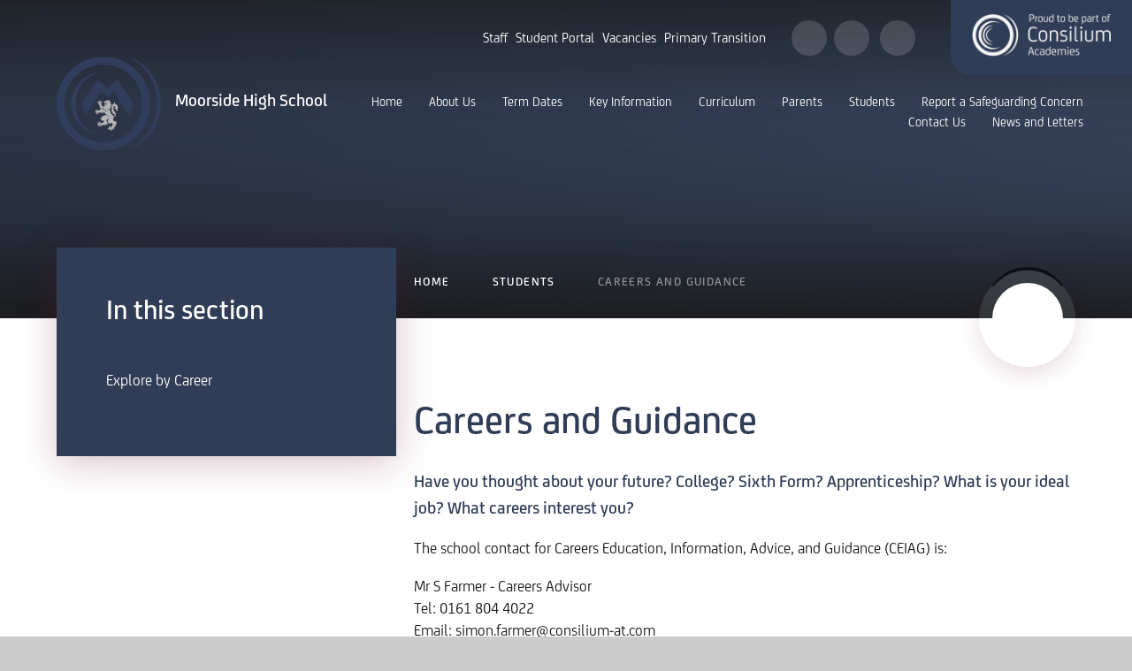

--- FILE ---
content_type: text/html
request_url: https://www.moorsidehigh.co.uk/page/?title=Careers+and+Guidance&pid=51
body_size: 76464
content:

<!DOCTYPE html>
<!--[if IE 7]><html class="no-ios no-js lte-ie9 lte-ie8 lte-ie7" lang="en" xml:lang="en"><![endif]-->
<!--[if IE 8]><html class="no-ios no-js lte-ie9 lte-ie8"  lang="en" xml:lang="en"><![endif]-->
<!--[if IE 9]><html class="no-ios no-js lte-ie9"  lang="en" xml:lang="en"><![endif]-->
<!--[if !IE]><!--> <html class="no-ios no-js"  lang="en" xml:lang="en"><!--<![endif]-->
	<head>
		<meta http-equiv="X-UA-Compatible" content="IE=edge" />
		<meta http-equiv="content-type" content="text/html; charset=utf-8"/>
		
		<link rel="canonical" href="https://www.moorsidehigh.co.uk/page/?title=Careers+and+Guidance&amp;pid=51">
		<script>window.FontAwesomeConfig = {showMissingIcons: false};</script><link rel="stylesheet" media="screen" href="https://cdn.juniperwebsites.co.uk/_includes/font-awesome/5.7.1/css/fa-web-font.css?cache=v4.6.56.3">
<script defer src="https://cdn.juniperwebsites.co.uk/_includes/font-awesome/5.7.1/js/fontawesome-all.min.js?cache=v4.6.56.3"></script>
<script defer src="https://cdn.juniperwebsites.co.uk/_includes/font-awesome/5.7.1/js/fa-v4-shims.min.js?cache=v4.6.56.3"></script>

		<title>Moorside High School - Careers and Guidance</title>
		
		<style type="text/css">
			:root {
				
				--col-pri: rgb(34, 34, 34);
				
				--col-sec: rgb(136, 136, 136);
				
			}
		</style>
		
<!--[if IE]>
<script>
console = {log:function(){return;}};
</script>
<![endif]-->

<script>
	var boolItemEditDisabled;
	var boolLanguageMode, boolLanguageEditOriginal;
	var boolViewingConnect;
	var boolConnectDashboard;
	var displayRegions = [];
	var intNewFileCount = 0;
	strItemType = "page";
	strSubItemType = "page";

	var featureSupport = {
		tagging: false,
		eventTagging: false
	};
	var boolLoggedIn = false;
boolAdminMode = false;
	var boolSuperUser = false;
strCookieBarStyle = 'shape';
	intParentPageID = "10";
	intCurrentItemID = 51;
	var intCurrentCatID = "";
boolIsHomePage = false;
	boolItemEditDisabled = true;
	boolLanguageEditOriginal=true;
	strCurrentLanguage='en-gb';	strFileAttachmentsUploadLocation = 'bottom';	boolViewingConnect = false;	boolConnectDashboard = false;	var objEditorComponentList = {};

</script>

<script src="https://cdn.juniperwebsites.co.uk/admin/_includes/js/mutation_events.min.js?cache=v4.6.56.3"></script>
<script src="https://cdn.juniperwebsites.co.uk/admin/_includes/js/jquery/jquery.js?cache=v4.6.56.3"></script>
<script src="https://cdn.juniperwebsites.co.uk/admin/_includes/js/jquery/jquery.prefilter.js?cache=v4.6.56.3"></script>
<script src="https://cdn.juniperwebsites.co.uk/admin/_includes/js/jquery/jquery.query.js?cache=v4.6.56.3"></script>
<script src="https://cdn.juniperwebsites.co.uk/admin/_includes/js/jquery/js.cookie.js?cache=v4.6.56.3"></script>
<script src="/_includes/editor/template-javascript.asp?cache=260112"></script>
<script src="/admin/_includes/js/functions/minified/functions.login.new.asp?cache=260112"></script>

  <script>

  </script>
<link href="https://www.moorsidehigh.co.uk/feeds/pages.asp?pid=51&lang=en" rel="alternate" type="application/rss+xml" title="Moorside High School - Careers and Guidance - Page Updates"><link href="https://www.moorsidehigh.co.uk/feeds/comments.asp?title=Careers and Guidance&amp;item=page&amp;pid=51" rel="alternate" type="application/rss+xml" title="Moorside High School - Careers and Guidance - Page Comments"><link rel="stylesheet" media="screen" href="/_site/css/main.css?cache=260112">
<link rel="stylesheet" media="screen" href="/_site/css/pardot.css?cache=260112">
<link rel="stylesheet" media="screen" href="/_site/css/staff.css?cache=260112">
<link rel="stylesheet" media="screen" href="/_site/css/content.css?cache=260112">

	<link rel="stylesheet" href="/_site/css/print.css" type="text/css" media="print">
	<meta name="mobile-web-app-capable" content="yes">
	<meta name="apple-mobile-web-app-capable" content="yes">
	<meta name="viewport" content="width=device-width, initial-scale=1, minimum-scale=1, maximum-scale=1">
	<link rel="author" href="/humans.txt">
	<link rel="icon" href="/_site/images/favicons/favicon.ico">
	<link rel="apple-touch-icon" href="/_site/images/favicons/favicon.png">
	<link href="https://fonts.googleapis.com/css?family=Open+Sans:400,400i,700,700i&display=swap" rel="stylesheet">

	<script type="text/javascript">
	var iOS = ( navigator.userAgent.match(/(iPad|iPhone|iPod)/g) ? true : false );
	if (iOS) { $('html').removeClass('no-ios').addClass('ios'); }
	</script>
	
	<link rel="stylesheet" media="screen" href="https://cdn.juniperwebsites.co.uk/_includes/css/content-blocks.css?cache=v4.6.56.3">
<link rel="stylesheet" media="screen" href="/_includes/css/cookie-colour.asp?cache=260112">
<link rel="stylesheet" media="screen" href="https://cdn.juniperwebsites.co.uk/_includes/css/cookies.css?cache=v4.6.56.3">
<link rel="stylesheet" media="screen" href="https://cdn.juniperwebsites.co.uk/_includes/css/cookies.advanced.css?cache=v4.6.56.3">
<link rel="stylesheet" media="screen" href="https://cdn.juniperwebsites.co.uk/_includes/css/overlord.css?cache=v4.6.56.3">
<link rel="stylesheet" media="screen" href="https://cdn.juniperwebsites.co.uk/_includes/css/templates.css?cache=v4.6.56.3">
<link rel="stylesheet" media="screen" href="/_site/css/attachments.css?cache=260112">
<link rel="stylesheet" media="screen" href="/_site/css/templates.css?cache=260112">
<style>#print_me { display: none;}</style><script src="https://cdn.juniperwebsites.co.uk/admin/_includes/js/modernizr.js?cache=v4.6.56.3"></script>

        <meta property="og:site_name" content="Moorside High School" />
        <meta property="og:title" content="Careers and Guidance" />
        <meta property="og:image" content="https://www.moorsidehigh.co.uk/_site/images/design/thumbnail.jpg" />
        <meta property="og:type" content="website" />
        <meta property="twitter:card" content="summary" />
</head>


    <body>


<div id="print_me"></div>
<div class="mason mason--inner">

	<section class="access">
		<a class="access__anchor" name="header"></a>
		<a class="access__link" href="#content">Skip to content &darr;</a>
	</section>
	

	<header class="header header__flex" data-menu="menu">
		<section class="menu">
			<button class="reset__button cover mobile__menu__bg" data-remove=".mason--menu"></button>
			<div class="menu__extras">
				<div class="menu__extras__links">
					<div class="menu__quicklinks"><a class="menu__quicklinks__item" href="https://accesspeople.accessacloud.com/ConsiliumSecure/Account/LocalLogOn" target="_Same tab">Staff</a><a class="menu__quicklinks__item" href="https://login.microsoftonline.com" target="_New tab">Student Portal</a><a class="menu__quicklinks__item" href="https://www.moorsidehigh.co.uk/page/?title=Vacancies&pid=128" target="_New tab">Vacancies</a><a class="menu__quicklinks__item" href="/page/?title=Primary+Transition&pid=86" target="_Same tab">Primary Transition</a></div>
					<div class="menu__circle__icons">
						<div class="social__links"><a class="social__links__item" href="https://www.instagram.com/moorsidehighofficial/?hl=en-gb" target="_blank"><i class="fab fa-instagram"></i></a><a class="social__links__item" href="" target="_blank"><i class="fab fa-facebook-f"></i></a><a class="social__links__item" href="https://twitter.com/moorsidehigh" target="_blank"><i class="fab fa-twitter"></i></a></div>
						<div class="search__container inline">
							<div class="search__container__flex">
								<form method="post" action="/search/default.asp?pid=0" class="menu__extras__form block">
									<button class="menu__extras__submit reset__button" type="submit" name="Search"><i class="fal fa-search"></i></button>
									<input class="menu__extras__input cover f__display" type="text" name="searchValue" title="search..." placeholder="Search Site..."></input>
								</form>					
							</div>
							<button data-toggle=".mason--find" class="f__17 find__button reset__button inline circle col__white"><i class="fas fa-search"></i></button>
						</div>
					</div>
				</div>
				<button class="trust__button reset__button">
					<img src="/_site/images/design/trust.png" />
				</button>
			</div>
			<nav class="menu__sidebar">
				<ul class="menu__list reset__ul"><li class="menu__list__item menu__list__item--page_1"><a class="menu__list__item__link reset__a block" id="page_1" href="/"><span>Home</span></a><button class="menu__list__item__button reset__button" data-tab=".menu__list__item--page_1--expand"><i class="menu__list__item__button__icon fa fa-angle-down"></i></button></li><li class="menu__list__item menu__list__item--page_6 menu__list__item--subitems"><a class="menu__list__item__link reset__a block" id="page_6" href="/page/?title=About+Us&amp;pid=6"><span>About Us</span></a><button class="menu__list__item__button reset__button" data-tab=".menu__list__item--page_6--expand"><i class="menu__list__item__button__icon fa fa-angle-down"></i></button><ul class="menu__list__item__sub"><li class="menu__list__item menu__list__item--page_82"><a class="menu__list__item__link reset__a block" id="page_82" href="/page/?title=Principal%27s+Welcome&amp;pid=82"><span>Principal's Welcome</span></a><button class="menu__list__item__button reset__button" data-tab=".menu__list__item--page_82--expand"><i class="menu__list__item__button__icon fa fa-angle-down"></i></button></li><li class="menu__list__item menu__list__item--page_13"><a class="menu__list__item__link reset__a block" id="page_13" href="/page/?title=British+Values&amp;pid=13"><span>British Values</span></a><button class="menu__list__item__button reset__button" data-tab=".menu__list__item--page_13--expand"><i class="menu__list__item__button__icon fa fa-angle-down"></i></button></li><li class="menu__list__item menu__list__item--page_14"><a class="menu__list__item__link reset__a block" id="page_14" href="/page/?title=Consilium+Academies&amp;pid=14"><span>Consilium Academies</span></a><button class="menu__list__item__button reset__button" data-tab=".menu__list__item--page_14--expand"><i class="menu__list__item__button__icon fa fa-angle-down"></i></button></li><li class="menu__list__item menu__list__item--page_15"><a class="menu__list__item__link reset__a block" id="page_15" href="/page/?title=Core+Purpose+%26amp%3B+Values&amp;pid=15"><span>Core Purpose &amp; Values</span></a><button class="menu__list__item__button reset__button" data-tab=".menu__list__item--page_15--expand"><i class="menu__list__item__button__icon fa fa-angle-down"></i></button></li><li class="menu__list__item menu__list__item--page_16"><a class="menu__list__item__link reset__a block" id="page_16" href="/page/?title=Meet+our+Staff&amp;pid=16"><span>Meet our Staff</span></a><button class="menu__list__item__button reset__button" data-tab=".menu__list__item--page_16--expand"><i class="menu__list__item__button__icon fa fa-angle-down"></i></button></li><li class="menu__list__item menu__list__item--page_17"><a class="menu__list__item__link reset__a block" id="page_17" href="/page/?title=Ofsted&amp;pid=17"><span>Ofsted</span></a><button class="menu__list__item__button reset__button" data-tab=".menu__list__item--page_17--expand"><i class="menu__list__item__button__icon fa fa-angle-down"></i></button></li><li class="menu__list__item menu__list__item--page_18"><a class="menu__list__item__link reset__a block" id="page_18" href="/page/?title=Local+Academy+Board&amp;pid=18"><span>Local Academy Board</span></a><button class="menu__list__item__button reset__button" data-tab=".menu__list__item--page_18--expand"><i class="menu__list__item__button__icon fa fa-angle-down"></i></button></li><li class="menu__list__item menu__list__item--page_26"><a class="menu__list__item__link reset__a block" id="page_26" href="/page/?title=Student+Welfare&amp;pid=26"><span>Student Welfare</span></a><button class="menu__list__item__button reset__button" data-tab=".menu__list__item--page_26--expand"><i class="menu__list__item__button__icon fa fa-angle-down"></i></button></li><li class="menu__list__item menu__list__item--page_22"><a class="menu__list__item__link reset__a block" id="page_22" href="/page/?title=The+School+Day&amp;pid=22"><span>The School Day</span></a><button class="menu__list__item__button reset__button" data-tab=".menu__list__item--page_22--expand"><i class="menu__list__item__button__icon fa fa-angle-down"></i></button></li><li class="menu__list__item menu__list__item--page_84"><a class="menu__list__item__link reset__a block" id="page_84" href="/page/?title=Alumni&amp;pid=84"><span>Alumni</span></a><button class="menu__list__item__button reset__button" data-tab=".menu__list__item--page_84--expand"><i class="menu__list__item__button__icon fa fa-angle-down"></i></button></li><li class="menu__list__item menu__list__item--page_128"><a class="menu__list__item__link reset__a block" id="page_128" href="/page/?title=Vacancies&amp;pid=128"><span>Vacancies</span></a><button class="menu__list__item__button reset__button" data-tab=".menu__list__item--page_128--expand"><i class="menu__list__item__button__icon fa fa-angle-down"></i></button></li></ul></li><li class="menu__list__item menu__list__item--page_36"><a class="menu__list__item__link reset__a block" id="page_36" href="/page/?title=Term+Dates&amp;pid=36"><span>Term Dates</span></a><button class="menu__list__item__button reset__button" data-tab=".menu__list__item--page_36--expand"><i class="menu__list__item__button__icon fa fa-angle-down"></i></button></li><li class="menu__list__item menu__list__item--page_7 menu__list__item--subitems"><a class="menu__list__item__link reset__a block" id="page_7" href="/page/?title=Key+Information&amp;pid=7"><span>Key Information</span></a><button class="menu__list__item__button reset__button" data-tab=".menu__list__item--page_7--expand"><i class="menu__list__item__button__icon fa fa-angle-down"></i></button><ul class="menu__list__item__sub"><li class="menu__list__item menu__list__item--page_67"><a class="menu__list__item__link reset__a block" id="page_67" href="/page/?title=Exams+Results+2025&amp;pid=67"><span>Exams Results 2025</span></a><button class="menu__list__item__button reset__button" data-tab=".menu__list__item--page_67--expand"><i class="menu__list__item__button__icon fa fa-angle-down"></i></button></li><li class="menu__list__item menu__list__item--page_27"><a class="menu__list__item__link reset__a block" id="page_27" href="/page/?title=Admissions&amp;pid=27"><span>Admissions</span></a><button class="menu__list__item__button reset__button" data-tab=".menu__list__item--page_27--expand"><i class="menu__list__item__button__icon fa fa-angle-down"></i></button></li><li class="menu__list__item menu__list__item--page_28"><a class="menu__list__item__link reset__a block" id="page_28" href="/page/?title=Financial+Information&amp;pid=28"><span>Financial Information</span></a><button class="menu__list__item__button reset__button" data-tab=".menu__list__item--page_28--expand"><i class="menu__list__item__button__icon fa fa-angle-down"></i></button></li><li class="menu__list__item menu__list__item--page_37"><a class="menu__list__item__link reset__a block" id="page_37" href="/page/?title=Performance+Data&amp;pid=37"><span>Performance Data</span></a><button class="menu__list__item__button reset__button" data-tab=".menu__list__item--page_37--expand"><i class="menu__list__item__button__icon fa fa-angle-down"></i></button></li><li class="menu__list__item menu__list__item--page_30"><a class="menu__list__item__link reset__a block" id="page_30" href="/page/?title=GDPR&amp;pid=30"><span>GDPR</span></a><button class="menu__list__item__button reset__button" data-tab=".menu__list__item--page_30--expand"><i class="menu__list__item__button__icon fa fa-angle-down"></i></button></li><li class="menu__list__item menu__list__item--page_32"><a class="menu__list__item__link reset__a block" id="page_32" href="/page/?title=Policies&amp;pid=32"><span>Policies</span></a><button class="menu__list__item__button reset__button" data-tab=".menu__list__item--page_32--expand"><i class="menu__list__item__button__icon fa fa-angle-down"></i></button></li><li class="menu__list__item menu__list__item--page_33"><a class="menu__list__item__link reset__a block" id="page_33" href="/page/?title=Pupil+Premium&amp;pid=33"><span>Pupil Premium</span></a><button class="menu__list__item__button reset__button" data-tab=".menu__list__item--page_33--expand"><i class="menu__list__item__button__icon fa fa-angle-down"></i></button></li><li class="menu__list__item menu__list__item--page_34"><a class="menu__list__item__link reset__a block" id="page_34" href="/page/?title=Safeguarding&amp;pid=34"><span>Safeguarding</span></a><button class="menu__list__item__button reset__button" data-tab=".menu__list__item--page_34--expand"><i class="menu__list__item__button__icon fa fa-angle-down"></i></button></li><li class="menu__list__item menu__list__item--page_35"><a class="menu__list__item__link reset__a block" id="page_35" href="/page/?title=Learning+Support&amp;pid=35"><span>Learning Support</span></a><button class="menu__list__item__button reset__button" data-tab=".menu__list__item--page_35--expand"><i class="menu__list__item__button__icon fa fa-angle-down"></i></button></li><li class="menu__list__item menu__list__item--page_124"><a class="menu__list__item__link reset__a block" id="page_124" href="/page/?title=Enhanced+Resource+Provision+%2D+SEMH&amp;pid=124"><span>Enhanced Resource Provision - SEMH</span></a><button class="menu__list__item__button reset__button" data-tab=".menu__list__item--page_124--expand"><i class="menu__list__item__button__icon fa fa-angle-down"></i></button></li><li class="menu__list__item menu__list__item--page_133"><a class="menu__list__item__link reset__a block" id="page_133" href="/page/?title=Music+Development+Plan+2025%2D2026&amp;pid=133"><span>Music Development Plan 2025-2026</span></a><button class="menu__list__item__button reset__button" data-tab=".menu__list__item--page_133--expand"><i class="menu__list__item__button__icon fa fa-angle-down"></i></button></li><li class="menu__list__item menu__list__item--page_125"><a class="menu__list__item__link reset__a block" id="page_125" href="/page/?title=Operation+Encompass&amp;pid=125"><span>Operation Encompass</span></a><button class="menu__list__item__button reset__button" data-tab=".menu__list__item--page_125--expand"><i class="menu__list__item__button__icon fa fa-angle-down"></i></button></li></ul></li><li class="menu__list__item menu__list__item--page_8 menu__list__item--subitems"><a class="menu__list__item__link reset__a block" id="page_8" href="/page/?title=Curriculum&amp;pid=8"><span>Curriculum</span></a><button class="menu__list__item__button reset__button" data-tab=".menu__list__item--page_8--expand"><i class="menu__list__item__button__icon fa fa-angle-down"></i></button><ul class="menu__list__item__sub"><li class="menu__list__item menu__list__item--page_81"><a class="menu__list__item__link reset__a block" id="page_81" href="/page/?title=Curriculum+Overview&amp;pid=81"><span>Curriculum Overview</span></a><button class="menu__list__item__button reset__button" data-tab=".menu__list__item--page_81--expand"><i class="menu__list__item__button__icon fa fa-angle-down"></i></button></li><li class="menu__list__item menu__list__item--page_85"><a class="menu__list__item__link reset__a block" id="page_85" href="/page/?title=KS4+Guided+Pathways&amp;pid=85"><span>KS4 Guided Pathways</span></a><button class="menu__list__item__button reset__button" data-tab=".menu__list__item--page_85--expand"><i class="menu__list__item__button__icon fa fa-angle-down"></i></button></li><li class="menu__list__item menu__list__item--page_71"><a class="menu__list__item__link reset__a block" id="page_71" href="/page/?title=KS4+Resources&amp;pid=71"><span>KS4 Resources</span></a><button class="menu__list__item__button reset__button" data-tab=".menu__list__item--page_71--expand"><i class="menu__list__item__button__icon fa fa-angle-down"></i></button></li><li class="menu__list__item menu__list__item--page_101"><a class="menu__list__item__link reset__a block" id="page_101" href="/page/?title=Literacy&amp;pid=101"><span>Literacy</span></a><button class="menu__list__item__button reset__button" data-tab=".menu__list__item--page_101--expand"><i class="menu__list__item__button__icon fa fa-angle-down"></i></button></li><li class="menu__list__item menu__list__item--page_102"><a class="menu__list__item__link reset__a block" id="page_102" href="/page/?title=Personal+Development&amp;pid=102"><span>Personal Development</span></a><button class="menu__list__item__button reset__button" data-tab=".menu__list__item--page_102--expand"><i class="menu__list__item__button__icon fa fa-angle-down"></i></button></li><li class="menu__list__item menu__list__item--page_88"><a class="menu__list__item__link reset__a block" id="page_88" href="/page/?title=Subjects&amp;pid=88"><span>Subjects</span></a><button class="menu__list__item__button reset__button" data-tab=".menu__list__item--page_88--expand"><i class="menu__list__item__button__icon fa fa-angle-down"></i></button></li></ul></li><li class="menu__list__item menu__list__item--page_9 menu__list__item--subitems"><a class="menu__list__item__link reset__a block" id="page_9" href="/page/?title=Parents&amp;pid=9"><span>Parents</span></a><button class="menu__list__item__button reset__button" data-tab=".menu__list__item--page_9--expand"><i class="menu__list__item__button__icon fa fa-angle-down"></i></button><ul class="menu__list__item__sub"><li class="menu__list__item menu__list__item--page_130"><a class="menu__list__item__link reset__a block" id="page_130" href="/page/?title=Early+Help+For+Families&amp;pid=130"><span>Early Help For Families</span></a><button class="menu__list__item__button reset__button" data-tab=".menu__list__item--page_130--expand"><i class="menu__list__item__button__icon fa fa-angle-down"></i></button></li><li class="menu__list__item menu__list__item--page_38"><a class="menu__list__item__link reset__a block" id="page_38" href="/page/?title=Assessment+%26amp%3B+Reporting&amp;pid=38"><span>Assessment &amp; Reporting</span></a><button class="menu__list__item__button reset__button" data-tab=".menu__list__item--page_38--expand"><i class="menu__list__item__button__icon fa fa-angle-down"></i></button></li><li class="menu__list__item menu__list__item--page_39"><a class="menu__list__item__link reset__a block" id="page_39" href="/page/?title=Attendance&amp;pid=39"><span>Attendance</span></a><button class="menu__list__item__button reset__button" data-tab=".menu__list__item--page_39--expand"><i class="menu__list__item__button__icon fa fa-angle-down"></i></button></li><li class="menu__list__item menu__list__item--page_41"><a class="menu__list__item__link reset__a block" id="page_41" href="/page/?title=Free+School+Meals+Eligibility+Checker+%26%238211%3B+Pupil+Premium&amp;pid=41"><span>Free School Meals Eligibility Checker &#8211; Pupil Premium</span></a><button class="menu__list__item__button reset__button" data-tab=".menu__list__item--page_41--expand"><i class="menu__list__item__button__icon fa fa-angle-down"></i></button></li><li class="menu__list__item menu__list__item--page_43"><a class="menu__list__item__link reset__a block" id="page_43" href="/page/?title=Keeping+Children+Safe&amp;pid=43"><span>Keeping Children Safe</span></a><button class="menu__list__item__button reset__button" data-tab=".menu__list__item--page_43--expand"><i class="menu__list__item__button__icon fa fa-angle-down"></i></button></li><li class="menu__list__item menu__list__item--page_44"><a class="menu__list__item__link reset__a block" id="page_44" href="/page/?title=ParentPay&amp;pid=44"><span>ParentPay</span></a><button class="menu__list__item__button reset__button" data-tab=".menu__list__item--page_44--expand"><i class="menu__list__item__button__icon fa fa-angle-down"></i></button></li><li class="menu__list__item menu__list__item--page_45"><a class="menu__list__item__link reset__a block" id="page_45" href="/page/?title=Uniform&amp;pid=45"><span>Uniform</span></a><button class="menu__list__item__button reset__button" data-tab=".menu__list__item--page_45--expand"><i class="menu__list__item__button__icon fa fa-angle-down"></i></button></li><li class="menu__list__item menu__list__item--page_46"><a class="menu__list__item__link reset__a block" id="page_46" href="/page/?title=Year+7+Catch%2DUp+Premium&amp;pid=46"><span>Year 7 Catch-Up Premium</span></a><button class="menu__list__item__button reset__button" data-tab=".menu__list__item--page_46--expand"><i class="menu__list__item__button__icon fa fa-angle-down"></i></button></li><li class="menu__list__item menu__list__item--page_119"><a class="menu__list__item__link reset__a block" id="page_119" href="/page/?title=ClassCharts&amp;pid=119"><span>ClassCharts</span></a><button class="menu__list__item__button reset__button" data-tab=".menu__list__item--page_119--expand"><i class="menu__list__item__button__icon fa fa-angle-down"></i></button></li><li class="menu__list__item menu__list__item--page_77"><a class="menu__list__item__link reset__a block" id="page_77" href="/page/?title=Parents+Evening&amp;pid=77"><span>Parents Evening</span></a><button class="menu__list__item__button reset__button" data-tab=".menu__list__item--page_77--expand"><i class="menu__list__item__button__icon fa fa-angle-down"></i></button></li><li class="menu__list__item menu__list__item--page_74"><a class="menu__list__item__link reset__a block" id="page_74" href="/page/?title=Pastoral+Information&amp;pid=74"><span>Pastoral Information</span></a><button class="menu__list__item__button reset__button" data-tab=".menu__list__item--page_74--expand"><i class="menu__list__item__button__icon fa fa-angle-down"></i></button></li><li class="menu__list__item menu__list__item--page_86"><a class="menu__list__item__link reset__a block" id="page_86" href="/page/?title=Primary+Transition&amp;pid=86"><span>Primary Transition</span></a><button class="menu__list__item__button reset__button" data-tab=".menu__list__item--page_86--expand"><i class="menu__list__item__button__icon fa fa-angle-down"></i></button></li></ul></li><li class="menu__list__item menu__list__item--page_10 menu__list__item--subitems menu__list__item--selected"><a class="menu__list__item__link reset__a block" id="page_10" href="/page/?title=Students&amp;pid=10"><span>Students</span></a><button class="menu__list__item__button reset__button" data-tab=".menu__list__item--page_10--expand"><i class="menu__list__item__button__icon fa fa-angle-down"></i></button><ul class="menu__list__item__sub"><li class="menu__list__item menu__list__item--page_127"><a class="menu__list__item__link reset__a block" id="page_127" href="/page/?title=Assessment+Timetables+and+Revision+Topics&amp;pid=127"><span>Assessment Timetables and Revision Topics</span></a><button class="menu__list__item__button reset__button" data-tab=".menu__list__item--page_127--expand"><i class="menu__list__item__button__icon fa fa-angle-down"></i></button></li><li class="menu__list__item menu__list__item--page_51 menu__list__item--selected menu__list__item--final"><a class="menu__list__item__link reset__a block" id="page_51" href="/page/?title=Careers+and+Guidance&amp;pid=51"><span>Careers and Guidance</span></a><button class="menu__list__item__button reset__button" data-tab=".menu__list__item--page_51--expand"><i class="menu__list__item__button__icon fa fa-angle-down"></i></button></li><li class="menu__list__item menu__list__item--page_50"><a class="menu__list__item__link reset__a block" id="page_50" href="/page/?title=Anti%2DBullying&amp;pid=50"><span>Anti-Bullying</span></a><button class="menu__list__item__button reset__button" data-tab=".menu__list__item--page_50--expand"><i class="menu__list__item__button__icon fa fa-angle-down"></i></button></li><li class="menu__list__item menu__list__item--page_52"><a class="menu__list__item__link reset__a block" id="page_52" href="/page/?title=Clubs+and+Activities&amp;pid=52"><span>Clubs and Activities</span></a><button class="menu__list__item__button reset__button" data-tab=".menu__list__item--page_52--expand"><i class="menu__list__item__button__icon fa fa-angle-down"></i></button></li><li class="menu__list__item menu__list__item--page_29"><a class="menu__list__item__link reset__a block" id="page_29" href="/page/?title=Exam+Guidance&amp;pid=29"><span>Exam Guidance</span></a><button class="menu__list__item__button reset__button" data-tab=".menu__list__item--page_29--expand"><i class="menu__list__item__button__icon fa fa-angle-down"></i></button></li><li class="menu__list__item menu__list__item--page_76"><a class="menu__list__item__link reset__a block" id="page_76" href="/page/?title=Year+11+Exam+Timetables+and+Intervention&amp;pid=76"><span>Year 11 Exam Timetables and Intervention</span></a><button class="menu__list__item__button reset__button" data-tab=".menu__list__item--page_76--expand"><i class="menu__list__item__button__icon fa fa-angle-down"></i></button></li><li class="menu__list__item menu__list__item--page_70"><a class="menu__list__item__link reset__a block" id="page_70" href="/page/?title=GCSE+Pod&amp;pid=70"><span>GCSE Pod</span></a><button class="menu__list__item__button reset__button" data-tab=".menu__list__item--page_70--expand"><i class="menu__list__item__button__icon fa fa-angle-down"></i></button></li><li class="menu__list__item menu__list__item--page_75"><a class="menu__list__item__link reset__a block" id="page_75" href="/page/?title=Lunch+Menu&amp;pid=75"><span>Lunch Menu</span></a><button class="menu__list__item__button reset__button" data-tab=".menu__list__item--page_75--expand"><i class="menu__list__item__button__icon fa fa-angle-down"></i></button></li><li class="menu__list__item menu__list__item--page_65"><a class="menu__list__item__link reset__a block" id="page_65" href="/page/?title=Mental+Health+and+Wellbeing&amp;pid=65"><span>Mental Health and Wellbeing</span></a><button class="menu__list__item__button reset__button" data-tab=".menu__list__item--page_65--expand"><i class="menu__list__item__button__icon fa fa-angle-down"></i></button></li><li class="menu__list__item menu__list__item--page_58"><a class="menu__list__item__link reset__a block" id="page_58" href="/page/?title=Online+Safety&amp;pid=58"><span>Online Safety</span></a><button class="menu__list__item__button reset__button" data-tab=".menu__list__item--page_58--expand"><i class="menu__list__item__button__icon fa fa-angle-down"></i></button></li><li class="menu__list__item menu__list__item--page_103"><a class="menu__list__item__link reset__a block" id="page_103" href="/page/?title=Behaviour+For+Learning&amp;pid=103"><span>Behaviour For Learning</span></a><button class="menu__list__item__button reset__button" data-tab=".menu__list__item--page_103--expand"><i class="menu__list__item__button__icon fa fa-angle-down"></i></button></li><li class="menu__list__item menu__list__item--page_83"><a class="menu__list__item__link reset__a block" id="page_83" href="/page/?title=Homework+Strategy&amp;pid=83"><span>Homework Strategy</span></a><button class="menu__list__item__button reset__button" data-tab=".menu__list__item--page_83--expand"><i class="menu__list__item__button__icon fa fa-angle-down"></i></button></li><li class="menu__list__item menu__list__item--page_105"><a class="menu__list__item__link reset__a block" id="page_105" href="/page/?title=Pastoral+Care&amp;pid=105"><span>Pastoral Care</span></a><button class="menu__list__item__button reset__button" data-tab=".menu__list__item--page_105--expand"><i class="menu__list__item__button__icon fa fa-angle-down"></i></button></li><li class="menu__list__item menu__list__item--page_104"><a class="menu__list__item__link reset__a block" id="page_104" href="/page/?title=Rewards&amp;pid=104"><span>Rewards</span></a><button class="menu__list__item__button reset__button" data-tab=".menu__list__item--page_104--expand"><i class="menu__list__item__button__icon fa fa-angle-down"></i></button></li><li class="menu__list__item menu__list__item--page_111"><a class="menu__list__item__link reset__a block" id="page_111" href="/page/?title=Staying+Safe+Out+of+School&amp;pid=111"><span>Staying Safe Out of School</span></a><button class="menu__list__item__button reset__button" data-tab=".menu__list__item--page_111--expand"><i class="menu__list__item__button__icon fa fa-angle-down"></i></button></li><li class="menu__list__item menu__list__item--page_106"><a class="menu__list__item__link reset__a block" id="page_106" href="/page/?title=Student+Leadership+Team&amp;pid=106"><span>Student Leadership Team</span></a><button class="menu__list__item__button reset__button" data-tab=".menu__list__item--page_106--expand"><i class="menu__list__item__button__icon fa fa-angle-down"></i></button></li><li class="menu__list__item menu__list__item--page_110"><a class="menu__list__item__link reset__a block" id="page_110" href="/page/?title=Student+Portal&amp;pid=110"><span>Student Portal</span></a><button class="menu__list__item__button reset__button" data-tab=".menu__list__item--page_110--expand"><i class="menu__list__item__button__icon fa fa-angle-down"></i></button></li><li class="menu__list__item menu__list__item--page_131"><a class="menu__list__item__link reset__a block" id="page_131" href="/page/?title=GCSE+Student+Revision+Resources&amp;pid=131"><span>GCSE Student Revision Resources</span></a><button class="menu__list__item__button reset__button" data-tab=".menu__list__item--page_131--expand"><i class="menu__list__item__button__icon fa fa-angle-down"></i></button></li><li class="menu__list__item menu__list__item--page_132"><a class="menu__list__item__link reset__a block" id="page_132" href="/page/?title=Seneca&amp;pid=132"><span>Seneca</span></a><button class="menu__list__item__button reset__button" data-tab=".menu__list__item--page_132--expand"><i class="menu__list__item__button__icon fa fa-angle-down"></i></button></li></ul></li><li class="menu__list__item menu__list__item--page_72"><a class="menu__list__item__link reset__a block" id="page_72" href="/page/?title=Report+a+Safeguarding+Concern&amp;pid=72"><span>Report a Safeguarding Concern</span></a><button class="menu__list__item__button reset__button" data-tab=".menu__list__item--page_72--expand"><i class="menu__list__item__button__icon fa fa-angle-down"></i></button></li><li class="menu__list__item menu__list__item--page_2 menu__list__item--subitems"><a class="menu__list__item__link reset__a block" id="page_2" href="/contact-us"><span>Contact Us</span></a><button class="menu__list__item__button reset__button" data-tab=".menu__list__item--page_2--expand"><i class="menu__list__item__button__icon fa fa-angle-down"></i></button><ul class="menu__list__item__sub"><li class="menu__list__item menu__list__item--form_27"><a class="menu__list__item__link reset__a block" id="form_27" href="/form/?pid=2&amp;form=27"><span>Contact Form</span></a><button class="menu__list__item__button reset__button" data-tab=".menu__list__item--form_27--expand"><i class="menu__list__item__button__icon fa fa-angle-down"></i></button></li><li class="menu__list__item menu__list__item--page_87"><a class="menu__list__item__link reset__a block" id="page_87" href="/page/?title=Lettings&amp;pid=87"><span>Lettings</span></a><button class="menu__list__item__button reset__button" data-tab=".menu__list__item--page_87--expand"><i class="menu__list__item__button__icon fa fa-angle-down"></i></button></li></ul></li><li class="menu__list__item menu__list__item--page_3 menu__list__item--subitems"><a class="menu__list__item__link reset__a block" id="page_3" href="/news-and-events"><span>News and Letters</span></a><button class="menu__list__item__button reset__button" data-tab=".menu__list__item--page_3--expand"><i class="menu__list__item__button__icon fa fa-angle-down"></i></button><ul class="menu__list__item__sub"><li class="menu__list__item menu__list__item--url_1"><a class="menu__list__item__link reset__a block" id="url_1" href="/calendar/?calid=1&amp;pid=3&amp;viewid=1"><span>Calendar</span></a><button class="menu__list__item__button reset__button" data-tab=".menu__list__item--url_1--expand"><i class="menu__list__item__button__icon fa fa-angle-down"></i></button></li><li class="menu__list__item menu__list__item--page_123"><a class="menu__list__item__link reset__a block" id="page_123" href="/page/?title=Moorside+News&amp;pid=123"><span>Moorside News</span></a><button class="menu__list__item__button reset__button" data-tab=".menu__list__item--page_123--expand"><i class="menu__list__item__button__icon fa fa-angle-down"></i></button></li><li class="menu__list__item menu__list__item--news_category_1"><a class="menu__list__item__link reset__a block" id="news_category_1" href="/news/?pid=3&amp;nid=1"><span>Parent Letters</span></a><button class="menu__list__item__button reset__button" data-tab=".menu__list__item--news_category_1--expand"><i class="menu__list__item__button__icon fa fa-angle-down"></i></button></li><li class="menu__list__item menu__list__item--news_category_5"><a class="menu__list__item__link reset__a block" id="news_category_5" href="/news/?pid=3&amp;nid=5"><span>Parent Updates</span></a><button class="menu__list__item__button reset__button" data-tab=".menu__list__item--news_category_5--expand"><i class="menu__list__item__button__icon fa fa-angle-down"></i></button></li></ul></li></ul>
			</nav>
		</section>
		<div class="header__extras">			
			<button class="menu__btn reset__button bg__pri block parent fw__700 f__uppercase col__white" data-toggle=".mason--menu">	
				<div class="menu__btn__text menu__btn__text--open cover"><i class="fas fa-bars"></i></div>
				<div class="menu__btn__text menu__btn__text--close cover"><i class="fas fa-times"></i></div>
			</button>
		</div>
		<div class="header__container">
			<div class="header__logo inline">
				<a href="/" class="block"><img src="/_site/images/design/logo.svg" class="block" alt="Moorside High School" /></a>
				<div class="header__logo__text">
					<h1 class="header__title f__22 col__white">Moorside High School</h1>
					<!-- <p>Enriching lives, Inspiring Ambitions</p> -->
				</div>
			</div>
		</div>
	</header>
	<div class="school__list__container">
		<button class="school__list__close reset__button">
			<i class="fal fa-times"></i>
		</button>
		<div class="school__description__container">
			<h2 class="school__title">About Consilium</h2>
			
		</div>
		<div class="school__list">
			
		</div>
	</div>
	
	<section class="hero parent">
		
		<div class="hero__slideshow cover parent" data-cycle="" data-parallax="top" data-watch=".hero">
			<div class="hero__slideshow__item cover"><div class="hero__slideshow__item__image" data-img="/_site/data/files/images/slideshow/0C6C6D6F570A332689C0F61141FF8159.jpg"></div></div><div class="hero__slideshow__item cover"><div class="hero__slideshow__item__image" data-img="/_site/data/files/images/slideshow/36A13F88CD4B0FFD5802642E39571E08.jpg"></div></div><div class="hero__slideshow__item cover"><div class="hero__slideshow__item__image" data-img="/_site/data/files/images/slideshow/48F5E922CD19061649BF2624EA514A35.jpg"></div></div><div class="hero__slideshow__item cover"><div class="hero__slideshow__item__image" data-img="/_site/data/files/images/slideshow/65F19CD6C29682FE1784BD33D8859EEB.jpg"></div></div><div class="hero__slideshow__item cover"><div class="hero__slideshow__item__image" data-img="/_site/data/files/images/slideshow/9FFA25CBC9FE8CE8EF1F0804D32244F3.jpg"></div></div><div class="hero__slideshow__item cover"><div class="hero__slideshow__item__image" data-img="/_site/data/files/images/slideshow/A7A5C5DEF89CD362BFE06A86E89D5265.jpg"></div></div><div class="hero__slideshow__item cover"><div class="hero__slideshow__item__image" data-img="/_site/data/files/images/slideshow/D966EBB43A65F1BEFAA098FE0CAB1663.jpg"></div></div><div class="hero__slideshow__item cover"><div class="hero__slideshow__item__image" data-img="/_site/data/files/images/slideshow/E70E8D9A7A764CA9B6E6DE75C82ED33D.jpg"></div></div><div class="hero__slideshow__item cover"><div class="hero__slideshow__item__image" data-img="/_site/data/files/images/slideshow/FDA82A42955EEC6CBD051A00733BE5E9.jpg"></div></div>
		</div>
		<div class="breadcrumbs">
			<ul class="content__path"><li class="content__path__item content__path__item--page_1 inline f__uppercase "><a class="content__path__item__link reset__a" id="page_1" href="/">Home</a><span class="content__path__item__sep"><i class="fas fa-arrow-right"></i></span></li><li class="content__path__item content__path__item--page_10 content__path__item--selected inline f__uppercase "><a class="content__path__item__link reset__a" id="page_10" href="/page/?title=Students&amp;pid=10">Students</a><span class="content__path__item__sep"><i class="fas fa-arrow-right"></i></span></li><li class="content__path__item content__path__item--page_51 content__path__item--selected content__path__item--final inline f__uppercase "><a class="content__path__item__link reset__a" id="page_51" href="/page/?title=Careers+and+Guidance&amp;pid=51">Careers and Guidance</a><span class="content__path__item__sep"><i class="fas fa-arrow-right"></i></span></li></ul>
		</div>
	</section>
	
	<div class="hero__down__container">
		<a class="hero__down__outer" data-scroll=".hero__down__container" href=".hero__down__container" name="body">
			<div class="hero__down__inner">
				<i class="far fa-arrow-down"></i>
			</div>
			<div class="scroll__border"></div>
		</a>
	</div>
	
	<main class="main container main--no--related" id="scrollDown">
		
		<div class="main__flex">
			<div class="content content--page"><h1 class="content__title" id="itemTitle">Careers and Guidance</h1>
				<a class="content__anchor" name="content"></a>
				<div class="content__region"><h5>Have you thought about your future?&nbsp;College? Sixth Form? Apprenticeship?&nbsp;What is your ideal job? What careers interest you?</h5>

<p>The school contact for Careers Education, Information, Advice, and Guidance (CEIAG) is:</p>

<p>Mr S Farmer - Careers Advisor<br />
Tel: 0161 804 4022<br />
Email: simon.farmer@consilium-at.com</p>

<p>Consilium Academies is working with its schools to develop appropriate access arrangements which make sure all students have the chance to access a range of opportunities that provide advice and guidance on careers, including academic and technical qualifications and apprenticeships.</p>

<p>Our preference is to provide events that cover all opportunities and allow students to receive a balanced approach to career guidance. During this period of development, Moorside High School will allow access to recognised education and training providers to talk to students in Years 8-11 about appropriate approved programmes. The provider should email their request to the email address on the contact us page of the website, providing a range of dates and an overview of what will be offered. Unless this coincides with a scheduled career event, any additional opportunities will be offered to students &amp; their parents at the end of the school day. Providers should be prepared to produce information, flyers, and presentations for students and parents in advance of the event as well as contact information as the school/trust will not be able to operate as a broker/manage attendance registers etc.</p>

<p>For any stakeholders - including employers, colleges, universities, apprenticeship providers, alumni or parents -&nbsp; wishing to support our CEIAG programme at Moorside High School, please see our&nbsp;<strong><a href="https://www.moorsidehigh.co.uk/attachments/download.asp?file=2099&amp;type=pdf">Provider Access Statement</a></strong>&nbsp;to find out more.</p>

<p>Our School CEIAG policy can be found <a href="/_site/data/files/users/individual-letters/7BEA41D0F0611990643FB20409EA5A14.pdf">here</a>.</p>

<h4>How does the school measure and assess the impact of the careers programme on students?</h4>

<p>At Moorside High School we use the Careers Compass and tracker tool to monitor and evaluate our practice against the Gatsby Benchmarks, collect student and employer feedback on CEIAG experiences and monitor NEET figures to assess the impact of our provision.</p>

<h4>How you as an employer can help us&hellip;</h4>

<p>At MHS, we are committed to the wider Greater Manchester Strategy.</p>

<blockquote>
<p>&quot;That all our young people will successfully transition out of secondary school life ready and equipped for work and life-long learning.&quot;</p>
</blockquote>

<p>As an employer, you can play a significant part in helping us achieve our goal.</p>

<p>If you are interested in providing any of the following, we would be delighted to hear from you.</p>

<ul>
	<li>Work Experience</li>
	<li>Careers Talks</li>
	<li>Student Mentoring</li>
	<li>Offering a work place visit</li>
	<li>Providing resources/sponsorships</li>
</ul>

<p>At Moorside High School, we value the importance of careers education, information and guidance (CEIAG) to support our pupils in realising their potential and the routes they can take after their GCSEs. We want to ensure our pupils have the opportunity to explore their career ideas and the pathways available to them through a variety of interactions and activities, both here in school and externally through our excellent network of partners and employers.&nbsp;</p>

<p>We strive to ensure our Careers Education &amp; Guidance programme at Moorside High School meets all the standards outlined in the 8 Gatsby benchmarks:&nbsp;</p>

<ol>
	<li>A stable careers programme</li>
	<li>Learning from career and labour market information</li>
	<li>Addressing the needs of each pupil</li>
	<li>Linking curriculum learning to careers</li>
	<li>Encounters with employers and employees</li>
	<li>Experiences of workplaces</li>
	<li>Encounters with further and higher education</li>
	<li>Personal guidance&nbsp;</li>
</ol>

<p>The key staff responsible for leading and delivering careers in school are:&nbsp;</p>

<h4>Mr S Farmer (Careers Leader and School Careers Adviser)&nbsp;</h4>

<p>Mr Farmer is a Level 6 qualified careers adviser, having had over fifteen years of experience working in Salford as a careers adviser. Mr Farmer has also completed the certificate in Careers Leadership, and works with SLT to embed the CEIAG programme throughout the school.&nbsp;</p>

<p>Mr Farmer provides individual 1:1 careers guidance for pupils, and all pupils in Y11 are offered a careers guidance appointment to discuss their post-16 options. Mr Farmer also interviews Y9 pupils ahead of KS4 option choices, and Y10 pupils in the summer term to prepare for their final school year. Y7 and Y8 pupils are also able to request careers interviews. Parents and carers are welcome to request and accompany their son/daughter to a careers meeting with Mr Farmer by contacting the school to arrange this.&nbsp;</p>

<p>Should any employers or providers wish to contact Mr Farmer they can be in touch by emailing simon.farmer@consilium-at.com.</p>

<h4>Miss K Aitken&nbsp;(Assistant Principal: Personal Development)&nbsp;</h4>

<p>Miss Aitken&nbsp;oversees Personal Development opportunities that add to the academic curriculum offer at Moorside. This includes Careers, PSHE &amp; RSE, Citizenship, Student Leadership and the Wider Curriculum offer.&nbsp;</p>

<h2>Our Vision:&nbsp;</h2>

<p>Our vision for Careers within Moorside High School is to prepare ALL of our students to leave school with high expectations and ambitions for themselves, including future employment prospects. We aim to promote opportunities for all, and allow pupils to explore and research opportunities aligned to their individual strengths and interests. This is particularly important due to the duty for all school leavers to&nbsp; <a href="https://www.salford.gov.uk/jobs-skills-and-work/help-for-14-to-24-year-olds/post-16-education-and-training/duty-to-remain-in-post-16-education-and-training/">remain in education or training until 18.</a></p>

<p>We want to build on our excellent network of local Post-16 providers and employers, to deliver an outstanding CEIAG programme through a variety of activities as outlined in our <a href="https://www.moorsidehigh.co.uk/attachments/download.asp?file=2098&amp;type=pdf">&#39;Careers Learner Journey&#39;</a>&nbsp;&ndash; this also outlines our Provider Access Statement should any visitors want to engage with our CEIAG Programme in school. We have also included our <a href="https://forms.office.com/Pages/ResponsePage.aspx?id=C_MlKbmmH0m4veL4xy3J7Y0GIaf_hnJPliPflW4FuG1UMjAxQUtMMUc0QVVXUVo0RlYyVUNWQVBOSC4u">&lsquo;Careers Feedback&rsquo; form</a>, as we are always keen to receive feedback on our CEIAG programme to help it be as effective as possible.&nbsp;</p>

<h2>Alumni:&nbsp;</h2>

<p><span>We&#39;d particularly like to work with our alumni of former students! If you were a previous student at Moorside and would like to offer your advice and expertise to our current students to support our current students, please do get in touch by completing our <a href="https://www.moorsidehigh.co.uk/form/?pid=84&amp;form=31">Alumni form!</a></span></p>

<h2>Student destinations post-16:&nbsp;</h2>

<p>We strive to achieve positive destinations for all our Year 11 leavers Post-16. Our pupils have a wide range of goals, interests and ambitions and there is nothing more rewarding for our staff than seeing our leavers have their hard work realised, and progress into their chosen destinations &ndash; whether this be Further Education (A-levels, T-Levels, Vocational courses etc), apprenticeships or training.&nbsp;</p>

<p><span>Our 2025&nbsp;Leaver Destinations will be collated in November 2025, after which data will be verified and published by February 2026, in collaboration with the local careers partnership Career Connect and Salford City Council. Our most recent published destinations (2024&nbsp;leavers) are&nbsp;<a href="https://www.moorsidehigh.co.uk/attachments/download.asp?file=2100&amp;type=pdf">published here.</a></span></p>

<p>For current pupils &amp; parents of Year 11 (or younger!) keen on researching local Further Education options, we recommend visiting <a href="https://www.moorsidehigh.co.uk/attachments/download.asp?file=2097&amp;type=pdf">college open events</a>&nbsp;to view facilities and meet with subject tutors, who will be happy to answer any direct queries.&nbsp;</p>

<p>We also recommend pupils to start exploring career sectors and LMI (labour market information) to gain further understanding of different career sectors and possible future destinations! This can be investigated using the <span><a href="https://www.morrisby.com/">Morrisby website</a>&nbsp;(all pupils have a log on, contact Mr Farmer if unsure of login details)</span>&nbsp;- you may also like the try the LMI cards below from <a href="https://www.lmiforall.org.uk">LMI For All</a> for quick research!</p>

<p><div class="no__cookies" data-replacement='<iframe height="460" src="https://www.lmiforall.org.uk/cm2/index.html" width="900"></iframe>'  style="width: 900px; height: 460px;"> <p>You have not allowed cookies and this content may contain cookies.</p> <p>If you would like to view this content please <button class="no__cookies_button cookie_information__button" data-type="allow">Allow Cookies</button> <button class="no__cookies_button cookie_information__button" data-type="settings">Cookie Settings</button> </p></div></p>

<h2>Other useful links:&nbsp;</h2>

<p>These are some of the websites the careers team have used in school or suggested to pupils and parents to look at. Of course there are many others too! These may be a good starting point for pupils researching their career options, both in and out of school.</p>

<div class="template template--accordion">
<h2 class="template--accordion__title">General Careers Websites</h2>

<div class="template--accordion__container" data-tabu="">
<ul>
	<li><span> <strong><u><span><a href="https://www.morrisby.com/">Morrisby:</a>&nbsp;</span></u></strong><span>This is our main careers platform used in school. Morrisby is a useful tool for pupils to start researching career ideas, exploring their own interests and aspirations, and investigating opportunities in employment, further education and higher education. Pupils can also access and update their own careers records, reflect on careers interviews and record any personal qualifications or acheivements.&nbsp;</span></span></li>
	<li><a href="http://www.gmacs.co.uk">GMACS</a>: A careers portal for all pupils to start exploring their career pathways and support career exploration. All pupils will be receiving a log in for this portal in school and will be having careers lesson time on the portal. &middot;</li>
	<li><a href="https://nationalcareersservice.direct.gov.uk/job-profiles/home">National Careers Service</a>:&nbsp;Want more information on a particular job role? Check the National Careers Service website for details on skills, duties, qualifications and pay! It&#39;s also a&nbsp;fantastic website for careers research and learning more about labour market information (LMI)</li>
	<li><a href="https://www.ucas.com/ucas/16-18-choices/getting-started/what-are-my-options">UCAS</a>: General information on HE/University options, including researching which degree courses are available at any HE insistuation, and the entry requirements needed, as well as information on degree and higher apprenticeships!</li>
	<li><a href="https://www.prospects.co.uk/">Prospects</a>: Careers information on a variety of different job roles, including graduate careers information.&nbsp;</li>
</ul>
</div>

<div class="template template--accordion">
<h2 class="template--accordion__title">Colleges and Sixth Forms</h2>

<div class="template--accordion__container" data-tabu="">
<p>After Moorside High School, our Y11s have progressed onto a range of qualifications including A-level studies and Vocational courses. Previous destinations for our pupils have included:</p>

<ul>
	<li><a href="http://www.salfordcc.ac.uk/">Salford City College</a></li>
	<li><a href="http://www.boltoncollege.ac.uk">Bolton College</a></li>
	<li><a href="https://www.bolton-sfc.ac.uk">Bolton Sixth Form College</a></li>
	<li><a href="http://www.loreto.ac.uk/">Loreto College</a></li>
	<li><a href="http://www.xaverian.ac.uk/">Xaverian College</a></li>
	<li><a href="http://www.winstanley.ac.uk">Winstanley College</a></li>
	<li><a href="http://www.tmc.ac.uk/">The Manchester College</a></li>
	<li><a href="https://www.accesscreative.ac.uk/locations/manchester-college/">Access Creative College</a></li>
	<li><a href="https://www.utcmediacityuk.org.uk/ ">UTC Media City UK</a></li>
</ul>

<p>Please view the website for further information on either college, or speak to Simon in school for more advice. Open events take place at colleges throughout the year, starting in September/October time, for Year 11 pupils (or younger!) to research their options.&nbsp;</p>

<p>For more general information about colleges options try&hellip;.</p>

<ul>
	<li><a href="https://www.gov.uk/further-education-courses">GOV.UK</a><a href="http://www.gov.uk/further-education-courses">&nbsp;Further Education</a>:&nbsp;Government website on Further Education and courses.</li>
	<li><a href="https://www.gov.uk/government/publications/get-the-facts-gcse-and-a-level-reform/">GOV.UK A-Level Reforms</a>:&nbsp;For information on the A-level reforms (which will affect all A-level students from 2017).</li>
	<li><a href="http://university.which.co.uk/advice/a-level-choices/a-level-changes-what-it-means-for-you">Which? A-Level Reforms</a>:&nbsp;Further advice on the A-level reforms.</li>
	<li><a href="http://university.which.co.uk/advice/a-level-choices/six-things-you-need-to-know-before-making-your-a-level-choices">Which? A-Level Choices</a>: Tips for choosing A-level subjects.&nbsp;</li>
</ul>
</div>
</div>

<div class="template template--accordion">
<h2 class="template--accordion__title">Apprenticeships and Training</h2>

<div class="template--accordion__container" data-tabu="">
<p>For pupils hoping to enter the world of work immediately after GCSEs, apprenticeships are a fantastic way to get work experience AND qualifications, whilst earning a wage. Further information is below:&nbsp;</p>

<ul>
	<li><a href="https://www.apprenticeships.gov.uk">Apprenticeships</a>:&nbsp;Interested in an apprenticeship after GCSEs or Sixth Form? This website is a great starting point.</li>
	<li><a href="https://www.gov.uk/apply-apprenticeship">GOV.UK Find Apprenticeships</a>: Search and apply for local vacancies on the National Apprenticeship Website (Pupils in Y11 or above looking for an apprenticeship can get support from Mr Farmer, please ask for further help)</li>
	<li><a href="http://www.apprenticeshipguide.co.uk/">Apprenticeship Guide</a>:&nbsp;Further information and advice on apprenticeships</li>
	<li><a href="http://www.notgoingtouni.co.uk/">Not Going to Uni</a>: NOT keen on University?&nbsp;This website is great for researching alternative options (including HIGHER apprenticeships).</li>
	<li><a href="https://www.gov.uk/government/collections/traineeships-programme">GOV.UK Traineeships</a>:&nbsp;Not quite ready for a full apprenticeship, or struggling to secure one? A traineeship is ideal for gaining work experience, skills and confidence!&nbsp;</li>
	<li><a href="https://amazingapprenticeships.com/">https://amazingapprenticeships.com/</a>&nbsp;The Amazing Apprenticeships website offers a wealth of opportunities for students to explore various career paths through engaging webinars. These sessions cover a wide range of industries, providing insights into different apprenticeships and career options. Whether your child is interested in technology, healthcare, engineering, or creative sectors, the website hosts regular webinars featuring industry experts, offering invaluable guidance and inspiration for those looking to start their professional journeys. Please take the time to look at the website&mdash;it&rsquo;s an excellent resource for exploring future careers and making informed decisions.&nbsp;</li>
</ul>
</div>
</div>

<div class="template template--accordion">
<h2 class="template--accordion__title">University and Higher Education</h2>

<div class="template--accordion__container" data-tabu="">
<p>Pupils who achieve good GCSE results and progress onto advanced studies could be considering university to obtain a degree. Some careers (for example medicine, dentistry, veterinary science etc) will demand university studies. Further research is available below:&nbsp;</p>

<ul>
	<li><a href="http://www.ucas.com">UCAS</a>:&nbsp;Thinking about going on to University? UCAS is the main way of applying to university by completing an online application &ndash; however the website is a great way of researching ANY UK degree course and find out about entry requirements etc.</li>
	<li><a href="https://gmhigher.ac.uk/">GM Higher</a>:&nbsp;GM Higher represents FE and HE providers within Greater Manchester, aimed at raising aspirations of young people in the city and providing amazing resources, activities and support to Y9-Y11 pupils within school!</li>
	<li><a href="http://university.which.co.uk/">Which?</a>: Not sure which university to go to or what to study? This website has some great tips.</li>
	<li><a href="https://russellgroup.ac.uk/">Russell Group</a>: Aiming for one of the Russell Group universities? Start planning ahead and research the different opportunities available, and advice on applications.</li>
	<li><a href="https://www.informedchoices.ac.uk/">Informed Choices</a>:&nbsp;Great website for helping students plan which courses may be advised for more competitive courses and universities (particularly useful for those planning on going to a Russell Group university)</li>
	<li><a href="https://www.whatuni.com/">What Uni</a>: Start comparing and contrasting universities based on your subjects and expected grades.</li>
	<li><a href="http://www.thecompleteuniversityguide.co.uk/">The Complete University Guide</a>: Includes regional and national rankings and comparisons of UK universities</li>
</ul>
</div>
</div>
</div>

<p><em>The information on this page will be reviewed annually. The next review date is April&nbsp;2026.&nbsp;</em></p>

<h2>Career related information:</h2>
</div><div class="content__attachments">
<ol class="content__attachments__list content__attachments__list--2 fileAttachmentList">
<li> <a class="content__attachments__list__item ui_card" id="content__attachments__list__item--1679" href="https://www.moorsidehigh.co.uk/attachments/download.asp?file=1679&amp;type=pdf" target="_blank" rel="1679"> <div class="content__attachments__list__item__info ui_txt"> <div class="content__attachments__list__item__info__name ui_txt__title">Provider Access Legislation Consilium Academies Moorside High School</div> <div class="content__attachments__list__item__info__desc ui_txt__sub">PDF File</div> </div> </a></li>
<li> <a class="content__attachments__list__item ui_card" id="content__attachments__list__item--2097" href="https://www.moorsidehigh.co.uk/attachments/download.asp?file=2097&amp;type=pdf" target="_blank" rel="2097"> <div class="content__attachments__list__item__info ui_txt"> <div class="content__attachments__list__item__info__name ui_txt__title">Moorside - College Open Events 2025-26</div> <div class="content__attachments__list__item__info__desc ui_txt__sub">PDF File</div> </div> </a></li>
<li> <a class="content__attachments__list__item ui_card" id="content__attachments__list__item--2098" href="https://www.moorsidehigh.co.uk/attachments/download.asp?file=2098&amp;type=pdf" target="_blank" rel="2098"> <div class="content__attachments__list__item__info ui_txt"> <div class="content__attachments__list__item__info__name ui_txt__title">Moorside Careers Learner Journey 2025-26</div> <div class="content__attachments__list__item__info__desc ui_txt__sub">PDF File</div> </div> </a></li>
<li> <a class="content__attachments__list__item ui_card" id="content__attachments__list__item--2099" href="https://www.moorsidehigh.co.uk/attachments/download.asp?file=2099&amp;type=pdf" target="_blank" rel="2099"> <div class="content__attachments__list__item__info ui_txt"> <div class="content__attachments__list__item__info__name ui_txt__title">Moorside - 2025 Provider Access Statement</div> <div class="content__attachments__list__item__info__desc ui_txt__sub">PDF File</div> </div> </a></li>
<li> <a class="content__attachments__list__item ui_card" id="content__attachments__list__item--2100" href="https://www.moorsidehigh.co.uk/attachments/download.asp?file=2100&amp;type=pdf" target="_blank" rel="2100"> <div class="content__attachments__list__item__info ui_txt"> <div class="content__attachments__list__item__info__name ui_txt__title">Activity Survey - Moorside High School 2024</div> <div class="content__attachments__list__item__info__desc ui_txt__sub">PDF File</div> </div> </a></li>
<li> <a class="content__attachments__list__item ui_card" id="content__attachments__list__item--2118" href="https://www.moorsidehigh.co.uk/attachments/download.asp?file=2118&amp;type=pdf" target="_blank" rel="2118"> <div class="content__attachments__list__item__info ui_txt"> <div class="content__attachments__list__item__info__name ui_txt__title">Introduction to Careers team and Careers Fair Letter</div> <div class="content__attachments__list__item__info__desc ui_txt__sub">PDF File</div> </div> </a></li>
<li> <a class="content__attachments__list__item ui_card" id="content__attachments__list__item--2149" href="https://www.moorsidehigh.co.uk/attachments/download.asp?file=2149&amp;type=pdf" target="_blank" rel="2149"> <div class="content__attachments__list__item__info ui_txt"> <div class="content__attachments__list__item__info__name ui_txt__title">Consilium - The Employer Index</div> <div class="content__attachments__list__item__info__desc ui_txt__sub">PDF File</div> </div> </a></li></ol>				</div>			
				
						
			</div>
			
				<div class="subnav__container container">
					<nav class="subnav">
						<a class="subnav__anchor" name="subnav"></a>
						<h2 class="subnav__title">In this section</h2>
						<ul class="subnav__list"><li class="subnav__list__item subnav__list__item--page_117"><a class="subnav__list__item__link col__white reset__a block" id="page_117" href="/page/?title=Explore+by+Career&amp;pid=117"><span class="inline">Explore by Career</span></a></li></ul>
					</nav>
					
				</div>
			
		</div>
			
	</main> 
		
	
	<div class="footer__up__container">
		<a class="footer__up__outer" data-scroll=".mason" href=".mason" name="body">
			<div class="footer__up__inner">
				<i class="far fa-arrow-up"></i>
			</div>
			<div class="scroll__border"></div>
		</a>
	</div>
	<footer class="footer bg__pri f__center container col__white">
		<div class="footer__inner">
			<div class="footer__legal">
				<p>Website by <a rel="nofollow" target="_blank" href="https://websites.junipereducation.org/"> e4education</a></p>
				<p>&copy; 2026&nbsp; Moorside High School</p>
				<div class="footer__legal__links">
					<p><a href="/sitemap/?pid=0">Sitemap</a>
						<span class="footer__sep">&bull;</span>
						<a href="https://www.moorsidehigh.co.uk/accessibility-statement/">Accessibility Statement</a>
						<span class="footer__sep">&bull;</span>
						<a href="https://www.moorsidehigh.co.uk/accessibility.asp?level=high-vis&amp;item=page_51" title="This link will display the current page in high visibility mode, suitable for screen reader software">High Visibility</a>
					</p>
					<p>
						<a href="/privacy-cookies/">Privacy Policy</a>
						<span class="footer__sep">&bull;</span>
						<a href="#" id="cookie_settings" role="button" title="Cookie Settings" aria-label="Cookie Settings">Cookie Settings</a>
<script>
	$(document).ready(function() {
		$('#cookie_settings').on('click', function(event) { 
			event.preventDefault();
			$('.cookie_information__icon').trigger('click');
		});
	}); 
</script>
					</p>
				</div>
			</div>
			<div class="footer__address">
				<h3 >Get in Touch</h3>
				<p><i class="fas fa-map-marker-alt"></i>Moorside High School, 57 Deans Road, Swinton, Salford, M27 0AP</p>
				<p><i class="fas fa-phone"></i>0161 804 4022</p>
				<a class="reset__a block" href="mailto:mhsinfo@consilium-at.com"><i class="fas fa-envelope"></i>mhsinfo@consilium-at.com</a>
			</div>
			<div class="footer__quick">
				<h3>Quicklinks</h3>
				<ul class="reset__ul quick__list"><li class="quick__item"><a href="/page/?title=ParentPay&pid=44" class="quick__item__link reset__a block" target="_{item_opens_in}"><span>ParentPay</span></a></li><li class="quick__item"><a href="/page/?title=Term+Dates&pid=36" class="quick__item__link reset__a block" target="_{item_opens_in}"><span>Term Dates</span></a></li><li class="quick__item"><a href="/page/?title=Admissions&pid=27" class="quick__item__link reset__a block" target="_{item_opens_in}"><span>Admissions</span></a></li></ul>			
			</div>
		</div>
	</footer>

	 

	

</div>

<!-- JS -->

<style>
	.image__map {
		position: relative;
		display: inline-block;
	}
	.image__map img {
		display: block;
		max-width: 100%;
	}
	.image__map__link {
		position: absolute;
		z-index: 2;
		display: block;
		
	}
	.mason--demo .image__map__link {
		border: 2px solid red;
	}
</style>


<!-- /JS -->

<script src="https://cdn.juniperwebsites.co.uk/admin/_includes/js/functions/minified/functions.dialog.js?cache=v4.6.56.3"></script>
<div class="cookie_information cookie_information--shape cookie_information--bottom cookie_information--left cookie_information--active"> <div class="cookie_information__icon_container "> <div class="cookie_information__icon " role="button" title="Cookie Settings" aria-label="Toggle Cookie Settings"><i class="fa fa-exclamation" aria-hidden="true"></i></div> <div class="cookie_information__hex "></div> </div> <div class="cookie_information__inner"> <div class="cookie_information__hex cookie_information__hex--large"></div> <div class="cookie_information__info"> <p class="cookie_information_heading">Cookie Policy</p> <article>This site uses cookies to store information on your computer. <a href="/privacy-cookies" title="See cookie policy">Click here for more information</a><div class="cookie_information__buttons"><button class="cookie_information__button " data-type="allow" title="Allow" aria-label="Allow">Allow</button><button class="cookie_information__button  " data-type="deny" title="Deny" aria-label="Deny">Deny</button></div></article> </div> <button class="cookie_information__close" title="Close" aria-label="Close"> <i class="fa fa-times" aria-hidden="true"></i> </button> </div></div>

<script>
    var strDialogTitle = 'Cookie Settings',
        strDialogSaveButton = 'Save',
        strDialogRevokeButton = 'Revoke';

    $(document).ready(function(){
        $('.cookie_information__icon, .cookie_information__close').on('click', function() {
            $('.cookie_information').toggleClass('cookie_information--active');
        });

        if ($.cookie.allowed()) {
            $('.cookie_information__icon_container').addClass('cookie_information__icon_container--hidden');
            $('.cookie_information').removeClass('cookie_information--active');
        }

        $(document).on('click', '.cookie_information__button', function() {
            var strType = $(this).data('type');
            if (strType === 'settings') {
                openCookieSettings();
            } else {
                saveCookiePreferences(strType, '');
            }
        });
        if (!$('.cookie_ui').length) {
            $('body').append($('<div>', {
                class: 'cookie_ui'
            }));
        }

        var openCookieSettings = function() {
            $('body').e4eDialog({
                diagTitle: strDialogTitle,
                contentClass: 'clublist--add',
                width: '500px',
                height: '90%',
                source: '/privacy-cookies/cookie-popup.asp',
                bind: false,
                appendTo: '.cookie_ui',
                buttons: [{
                    id: 'primary',
                    label: strDialogSaveButton,
                    fn: function() {
                        var arrAllowedItems = [];
                        var strType = 'allow';
                        arrAllowedItems.push('core');
                        if ($('#cookie--targeting').is(':checked')) arrAllowedItems.push('targeting');
                        if ($('#cookie--functional').is(':checked')) arrAllowedItems.push('functional');
                        if ($('#cookie--performance').is(':checked')) arrAllowedItems.push('performance');
                        if (!arrAllowedItems.length) strType = 'deny';
                        if (!arrAllowedItems.length === 4) arrAllowedItems = 'all';
                        saveCookiePreferences(strType, arrAllowedItems.join(','));
                        this.close();
                    }
                }, {
                    id: 'close',
                    
                    label: strDialogRevokeButton,
                    
                    fn: function() {
                        saveCookiePreferences('deny', '');
                        this.close();
                    }
                }]
            });
        }
        var saveCookiePreferences = function(strType, strCSVAllowedItems) {
            if (!strType) return;
            if (!strCSVAllowedItems) strCSVAllowedItems = 'all';
            $.ajax({
                'url': '/privacy-cookies/json.asp?action=updateUserPreferances',
                data: {
                    preference: strType,
                    allowItems: strCSVAllowedItems === 'all' ? '' : strCSVAllowedItems
                },
                success: function(data) {
                    var arrCSVAllowedItems = strCSVAllowedItems.split(',');
                    if (data) {
                        if ('allow' === strType && (strCSVAllowedItems === 'all' || (strCSVAllowedItems.indexOf('core') > -1 && strCSVAllowedItems.indexOf('targeting') > -1) && strCSVAllowedItems.indexOf('functional') > -1 && strCSVAllowedItems.indexOf('performance') > -1)) {
                            if ($(document).find('.no__cookies').length > 0) {
                                $(document).find('.no__cookies').each(function() {
                                    if ($(this).data('replacement')) {
                                        var replacement = $(this).data('replacement')
                                        $(this).replaceWith(replacement);
                                    } else {
                                        window.location.reload();
                                    }
                                });
                            }
                            $('.cookie_information__icon_container').addClass('cookie_information__icon_container--hidden');
                            $('.cookie_information').removeClass('cookie_information--active');
                            $('.cookie_information__info').find('article').replaceWith(data);
                        } else {
                            $('.cookie_information__info').find('article').replaceWith(data);
                            if(strType === 'dontSave' || strType === 'save') {
                                $('.cookie_information').removeClass('cookie_information--active');
                            } else if(strType === 'deny') {
                                $('.cookie_information').addClass('cookie_information--active');
                            } else {
                                $('.cookie_information').removeClass('cookie_information--active');
                            }
                        }
                    }
                }
            });
        }
    });
</script><script src="/_includes/js/mason.min.js?cache=260112"></script>
<script src="/_site/js/min/jquery.cycle2.min.js?cache=260112"></script>
<script src="/_site/js/min/owl.carousel.min.js?cache=260112"></script>
<script src="/_site/js/min/modernizer-custom.min.js?cache=260112"></script>
<script src="/_site/js/min/functions.min.js?cache=260112"></script>
<script src="/_site/js/min/scripts.min.js?cache=260112"></script>
<script>
var loadedJS = {"https://cdn.juniperwebsites.co.uk/_includes/font-awesome/5.7.1/js/fontawesome-all.min.js": true,"https://cdn.juniperwebsites.co.uk/_includes/font-awesome/5.7.1/js/fa-v4-shims.min.js": true,"https://cdn.juniperwebsites.co.uk/admin/_includes/js/mutation_events.min.js": true,"https://cdn.juniperwebsites.co.uk/admin/_includes/js/jquery/jquery.js": true,"https://cdn.juniperwebsites.co.uk/admin/_includes/js/jquery/jquery.prefilter.js": true,"https://cdn.juniperwebsites.co.uk/admin/_includes/js/jquery/jquery.query.js": true,"https://cdn.juniperwebsites.co.uk/admin/_includes/js/jquery/js.cookie.js": true,"/_includes/editor/template-javascript.asp": true,"/admin/_includes/js/functions/minified/functions.login.new.asp": true,"https://cdn.juniperwebsites.co.uk/admin/_includes/js/modernizr.js": true,"https://cdn.juniperwebsites.co.uk/admin/_includes/js/functions/minified/functions.dialog.js": true,"/_includes/js/mason.min.js": true,"/_site/js/min/jquery.cycle2.min.js": true,"/_site/js/min/owl.carousel.min.js": true,"/_site/js/min/modernizer-custom.min.js": true,"/_site/js/min/functions.min.js": true,"/_site/js/min/scripts.min.js": true};
var loadedCSS = {"https://cdn.juniperwebsites.co.uk/_includes/font-awesome/5.7.1/css/fa-web-font.css": true,"/_site/css/main.css": true,"/_site/css/pardot.css": true,"/_site/css/staff.css": true,"/_site/css/content.css": true,"https://cdn.juniperwebsites.co.uk/_includes/css/content-blocks.css": true,"/_includes/css/cookie-colour.asp": true,"https://cdn.juniperwebsites.co.uk/_includes/css/cookies.css": true,"https://cdn.juniperwebsites.co.uk/_includes/css/cookies.advanced.css": true,"https://cdn.juniperwebsites.co.uk/_includes/css/overlord.css": true,"https://cdn.juniperwebsites.co.uk/_includes/css/templates.css": true,"/_site/css/attachments.css": true,"/_site/css/templates.css": true};
</script>


</body>
</html>

--- FILE ---
content_type: image/svg+xml
request_url: https://www.moorsidehigh.co.uk/_site/images/design/scroll-border.svg
body_size: 663
content:
<svg xmlns="http://www.w3.org/2000/svg" width="90.278" height="30.947" viewBox="0 0 90.278 30.947">
  <path id="Path_38" data-name="Path 38" d="M0,90.059A49.544,49.544,0,0,0,23.919,63.172a49.473,49.473,0,0,0-.041-36.156C19.292,14.972,11.172,6.165.066,0A8.37,8.37,0,0,1,.912.209,43.051,43.051,0,0,1,13.652,7.381,44.732,44.732,0,0,1,23.51,18.538a47.52,47.52,0,0,1,4.832,10.243,55.732,55.732,0,0,1,1.911,7.9,50.606,50.606,0,0,1,.573,11.984,49.35,49.35,0,0,1-6.106,20.985,45.238,45.238,0,0,1-9.527,11.887c-1.36,1.213-2.9,2.217-4.354,3.321A38.2,38.2,0,0,1,1.781,89.7c-.55.22-1.122.384-1.684.574Z" transform="translate(0 30.947) rotate(-90)" fill="#0b0f15"/>
</svg>
